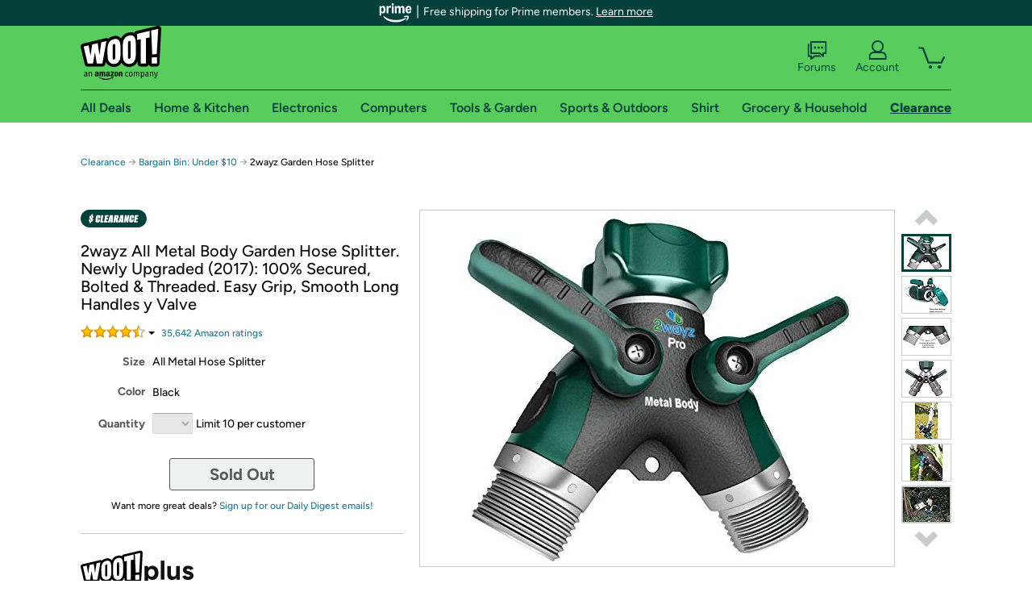

--- FILE ---
content_type: image/svg+xml
request_url: https://d3rqdbvvokrlbl.cloudfront.net/images/clearance-icon.svg
body_size: 1230
content:
<?xml version="1.0" encoding="UTF-8"?>
<svg id="Layer_1" data-name="Layer 1" xmlns="http://www.w3.org/2000/svg" viewBox="0 0 81.86 22.33">
  <defs>
    <style>
      .cls-1 {
        fill: #05413a;
      }

      .cls-2 {
        fill: #fff;
      }
    </style>
  </defs>
  <path class="cls-1" d="M11.16,0h59.53c6.16,0,11.16,5,11.16,11.16h0c0,6.16-5,11.16-11.16,11.16H11.16C5,22.33,0,17.33,0,11.16h0C0,5,5,0,11.16,0Z"/>
  <g>
    <path class="cls-2" d="M14.82,7.39l.45-1.85h-1.64l-.43,1.79h-.24c-.68.1-1.18.32-1.49.67s-.51.83-.58,1.45l-.06.42c-.05.37-.02.68.07.92.1.24.25.42.45.56s.38.25.6.35c.21.1.4.19.57.26.16.07.3.17.38.3.09.12.11.31.07.56l-.11.69c0,.07-.02.14-.05.21-.02.06-.05.11-.09.15s-.1.05-.16.05-.12-.02-.15-.07c-.02-.05-.04-.11-.04-.21s0-.21.02-.35l.15-1.05h-2.26l-.07.52c-.07.47-.07.89-.01,1.25s.21.63.46.83c.16.12.4.2.67.25l-.47,1.66h1.64l.46-1.61h.2c.47,0,.84-.1,1.14-.29s.52-.45.69-.78c.16-.33.29-.72.35-1.15l.07-.55c.05-.36.02-.64-.09-.87s-.25-.41-.45-.55-.38-.25-.6-.32c-.17-.07-.36-.14-.55-.2-.2-.06-.35-.15-.47-.27s-.16-.3-.14-.53l.11-.72c.02-.11.05-.21.09-.29s.1-.11.21-.11.17.05.19.15c.01.1,0,.25,0,.45l-.14.96h2.16l.06-.48c.1-.69.05-1.24-.14-1.62-.15-.29-.43-.48-.86-.6v.04Z"/>
    <path class="cls-2" d="M21.75,10.9h2.42l.29-2.1c.07-.51.02-.91-.15-1.22-.17-.3-.45-.52-.82-.64-.37-.14-.84-.2-1.4-.2s-1.04.06-1.48.2c-.43.14-.79.35-1.07.64s-.45.71-.52,1.22l-.62,4.44c-.11.81-.09,1.4.09,1.81.17.41.46.67.86.81s.87.2,1.43.2,1.04-.06,1.46-.2c.41-.14.76-.4,1.03-.81s.46-1.02.57-1.82l.17-1.13h-2.42l-.31,2.1c0,.11-.04.2-.06.27-.04.07-.07.12-.11.15s-.07.04-.12.04-.09,0-.12-.04-.05-.07-.06-.15v-.27l.77-5.52c.02-.12.05-.21.07-.29.02-.06.06-.11.1-.14s.09-.04.14-.04.09.01.12.04.05.07.06.14c.01.06.01.16,0,.29,0,0-.31,2.22-.31,2.22Z"/>
    <polygon class="cls-2" points="27.96 6.88 25.56 6.88 24.29 15.88 28.33 15.88 28.58 14.24 26.91 14.24 27.96 6.88"/>
    <polygon class="cls-2" points="33.71 12.23 34 10.33 32.32 10.33 32.56 8.57 34.38 8.57 34.63 6.88 30.28 6.88 29 15.88 33.35 15.88 33.6 14.24 31.76 14.24 32.05 12.23 33.71 12.23"/>
    <path class="cls-2" d="M33.75,15.88h2.63l.29-1.3h.56l-.07,1.3h2.73V6.88h-3.56l-2.57,8.99ZM37.77,8.79l-.38,4.61h-.55l.93-4.61Z"/>
    <path class="cls-2" d="M46.02,11.99c-.11-.16-.33-.27-.68-.35v-.02c.55-.06.96-.27,1.2-.63.26-.36.42-.76.48-1.19l.19-1.36c.07-.45-.02-.82-.29-1.1s-.72-.43-1.39-.43h-3.65l-1.28,8.99h2.53l.52-3.61h.05s.05.02.07.07c.01.05.02.12.04.22,0,.1.01.21.01.36l.09,2.95h2.69l-.35-3.1c-.04-.36-.11-.62-.22-.78h-.02ZM44.76,8.87l-.14.99c-.04.27-.1.47-.19.58s-.2.16-.32.16h-.25l.35-2.43h.29c.14,0,.22.05.26.15s.04.29,0,.56h0Z"/>
    <path class="cls-2" d="M46.78,15.88h2.63l.29-1.3h.56l-.07,1.3h2.73V6.88h-3.56l-2.57,8.99ZM50.8,8.79l-.38,4.61h-.55l.93-4.61Z"/>
    <polygon class="cls-2" points="58.11 6.88 57.51 11.08 57 6.88 54.91 6.88 53.63 15.88 55.74 15.88 56.27 12.15 56.86 15.88 58.94 15.88 60.22 6.88 58.11 6.88"/>
    <path class="cls-2" d="M63.52,10.9h2.42l.29-2.1c.07-.51.02-.91-.15-1.22-.17-.3-.45-.52-.82-.64-.37-.14-.84-.2-1.4-.2s-1.04.06-1.48.2c-.43.14-.79.35-1.07.64s-.45.71-.52,1.22l-.62,4.44c-.11.81-.09,1.4.09,1.81s.46.67.86.81.87.2,1.43.2,1.04-.06,1.46-.2c.41-.14.76-.4,1.03-.81s.46-1.02.57-1.82l.17-1.13h-2.42l-.31,2.1c0,.11-.04.2-.06.27-.04.07-.07.12-.11.15s-.07.04-.12.04-.09,0-.12-.04-.05-.07-.06-.15v-.27l.77-5.52c.02-.12.05-.21.07-.29.02-.06.06-.11.1-.14.04-.02.09-.04.14-.04s.09.01.12.04.05.07.06.14.01.16,0,.29c0,0-.31,2.22-.31,2.22Z"/>
    <polygon class="cls-2" points="71.43 8.57 71.68 6.88 67.32 6.88 66.05 15.88 70.4 15.88 70.64 14.24 68.81 14.24 69.08 12.23 70.76 12.23 71.03 10.33 69.36 10.33 69.61 8.57 71.43 8.57"/>
  </g>
</svg>

--- FILE ---
content_type: text/xml
request_url: https://sts.us-east-1.amazonaws.com/
body_size: 2054
content:
<AssumeRoleWithWebIdentityResponse xmlns="https://sts.amazonaws.com/doc/2011-06-15/">
  <AssumeRoleWithWebIdentityResult>
    <Audience>us-east-1:9d0ab28f-ed32-4a67-84b0-1a981cafd7fb</Audience>
    <AssumedRoleUser>
      <AssumedRoleId>AROAXUWV4ANCRI2ZNWFVN:cwr</AssumedRoleId>
      <Arn>arn:aws:sts::525508281157:assumed-role/RUM-Monitor-us-east-1-525508281157-0063818041461-Unauth/cwr</Arn>
    </AssumedRoleUser>
    <Provider>cognito-identity.amazonaws.com</Provider>
    <Credentials>
      <AccessKeyId>ASIAXUWV4ANCUDEOCQVL</AccessKeyId>
      <SecretAccessKey>Y/BJ6IdYrCGn5q/vQcy2SopJzj0ha1Bgkd53PYB5</SecretAccessKey>
      <SessionToken>IQoJb3JpZ2luX2VjEA0aCXVzLWVhc3QtMSJHMEUCIASZ27Rab7qB6CJaRe/0SrioI17E3AphovNAiKpHlVC2AiEAuO9syRO+ZRM5YUT3j9nmoiD5JGXlBvDnPec6yGlynkMqjwMI1v//////////ARAAGgw1MjU1MDgyODExNTciDET3SOfg2vRfw0qk3SrjAsQTXLf2V0Idt+sKGjR6dx/W7fVVmhxzMitJ14qnIptLAkswny7ORWUnOTm4A/0ScZt4s88hPLSTb3rWg9EqjUwjoYtBKVlql/YAx4slov/Mhv2fpTTqTWC/QkurQiOzHc2eq0aT+ZbjcW7rWIX3jAUeS+MaGLfk0jOcMcef1/pywdgJMj2OGldhcVnXBDyC+M/IopnvmAjIAcqINJ43LeNXKMHW9OsdHdO7b1/sLcY7J/bSDQj79ZCDfNjadQlPTdcTSfpEveN4UNvuZXoaHf+cmL2/DK4SH3u+f0pvFxEdGj9CI0XSWr897S+NySM0u4V/wLzCD1Ewer57KwMbXl2UUiNqZWybli6UdycFh6SKwaWNUMLsplfVmquTxCC1rNBr+IHVVlQOtn4V/fDBQE1uSeQbXOF/JfrIvUI7gwF2VbRm8gLQNNPU4FUq5ylai8cCVPTlYFrYhEd9A42W20Fm9CMwrpbWygY6hQIL9PCTe3nM3Cy7R3LkPs1CxRcCMHlj+lU6O/dkJUAYM+j4U269HygKvYE6Ym2+SqnHaQDLScE6d24eqYz70u4r8DP9g/RWSC9bhu9UObu4oo1aPo3OP+TpP40fY5u+rKI27tla0P69sXuWM3emESGm/OWn84bvlB4cIA1p8LmnKOZf7GJENHumvoTBPiRBJ+C+pGutJoVX+kUQKJ4vWDWug7xAAC0OGBluGPa5d7ACEvFpA92mWXnrSUJjY7NFNQFhCa5jBs1Zc2REP6cKaaZBMjES/1psOOHLKG1wJyZMlP2kLDFMZ3dUsBFnLNE0MtJYShO9Ym2lzApuyM9GAY3Y79OcsKc=</SessionToken>
      <Expiration>2025-12-31T21:44:30Z</Expiration>
    </Credentials>
    <SubjectFromWebIdentityToken>us-east-1:7a5abc03-4593-cade-5d62-adcfe765213d</SubjectFromWebIdentityToken>
  </AssumeRoleWithWebIdentityResult>
  <ResponseMetadata>
    <RequestId>7833a02b-2f10-4665-8bee-8fb8df44cd37</RequestId>
  </ResponseMetadata>
</AssumeRoleWithWebIdentityResponse>
